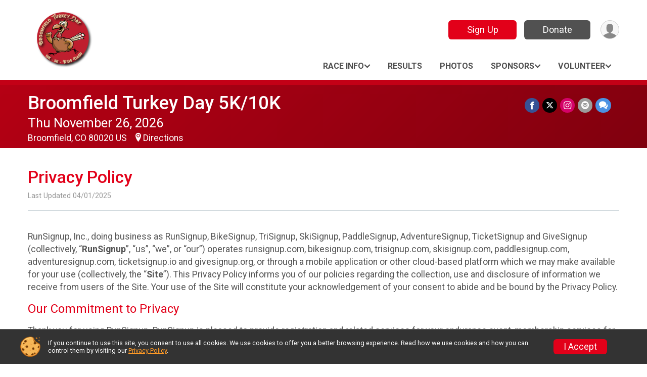

--- FILE ---
content_type: text/html; charset=utf-8
request_url: https://www.broomfieldturkeyday.com/Race/16827/PrivacyPolicy
body_size: 16539
content:
<!DOCTYPE html>
<html lang="en-US">
	<head>
				<script defer="defer" src="https://cdnjs.runsignup.com/ajax/libs/webfont/1.6.28/webfontloader.js" integrity="sha512-v/wOVTkoU7mXEJC3hXnw9AA6v32qzpknvuUF6J2Lbkasxaxn2nYcl+HGB7fr/kChGfCqubVr1n2sq1UFu3Gh1w==" crossorigin="anonymous"></script>
		<link rel="preconnect" href="https://fonts.gstatic.com" />
		<link rel="preconnect" href="https://www.gstatic.com" />
		<link rel="preconnect" href="https://fonts.googleapis.com" />

				<script defer="defer" type="text/javascript" src="https://d368g9lw5ileu7.cloudfront.net/js/race/templates/raceTemplate3.min.bOzgCU.js"></script>		<script defer="defer" type="text/javascript" src="https://d368g9lw5ileu7.cloudfront.net/js/ui/stickyHeader.min.bLz6Mi.js"></script>
				<script defer="defer" type="text/javascript" src="https://d368g9lw5ileu7.cloudfront.net/js/components/lazyLoad.min.bLGmDc.js"></script>		
				<link rel="stylesheet" type="text/css" href="https://d368g9lw5ileu7.cloudfront.net/css/frameRaceTemplate3.scss.rsu.min.bPB8VX.css" />

		

			<meta name="viewport" content="width=device-width,initial-scale=1,shrink-to-fit=no,viewport-fit=cover" />
	<meta http-equiv="Content-Type" content="text/html;charset=utf-8" />
					
	<meta name="verify-v1" content="pPPI9MXDo069DhV+2itqhV46AR8OWnG+NxzCulTUTns=" />
<meta name="google-site-verification" content="wFyq2zuG7IBY5ilQqEELBypyn04UZIYBgKPHrTMnTUg" />

	<link rel="canonical" href="https://www.broomfieldturkeyday.com/Race/16827/PrivacyPolicy" />

								<link rel="search" type="application/opensearchdescription+xml" title="RunSignup" href="/opensearch.xml" />
	
<title>Broomfield Turkey Day 5K/10K Privacy Policy</title>

	<meta property="og:url" content="https://www.broomfieldturkeyday.com/Race/16827/PrivacyPolicy" />

		
	<meta property="og:title" content="Broomfield Turkey Day 5K/10K" />
	<meta name="twitter:title" content="Broomfield Turkey Day 5K/10K" />
			<meta name="keywords" content="Run, Running, Sign Up, Race Register, Race Director" />
	<meta name="description" content="Join me to celebrate Thanksgiving at the Broomfield Turkey Day 5k/10k!" />
	<meta property="og:description" content="Join me to celebrate Thanksgiving at the Broomfield Turkey Day 5k/10k!" />
	<meta name="twitter:description" content="Join me to celebrate Thanksgiving at the Broomfield Turkey Day 5k/10k!" />
	<meta property="og:type" content="website" />
			<meta name="twitter:site" content="@3WRaces">
				
									
										<meta property="og:image" content="https://d368g9lw5ileu7.cloudfront.net/races/race16827-socialShareLargeImage.bGUQUL.png" />

										<meta property="og:image:width" content="1200" />
				<meta property="og:image:height" content="630" />
			
			<meta name="twitter:card" content="summary_large_image" />
			<meta name="twitter:image" content="https://d368g9lw5ileu7.cloudfront.net/races/race16827-socialShareLargeImage.bGUQUL.png" />
				<meta property="og:site_name" content="Broomfield Turkey Day 5K/10K" />

		



	

<link rel="icon" href="https://d368g9lw5ileu7.cloudfront.net/uploads/generic/customFaviconUpload-23635bK5-CJ.ico" sizes="any" /> <link rel="apple-touch-icon" href="https://d368g9lw5ileu7.cloudfront.net/uploads/generic/customFaviconUpload-23635bK5-CJ.png" /> 
	<link rel="manifest" href="https://d368g9lw5ileu7.cloudfront.net/manifest/runsignup/site.bJOg53.webmanifest" />

				
							


		
				
								<link rel="stylesheet" type="text/css" href="https://d3dq00cdhq56qd.cloudfront.net/c13241.bPxM_5.bCrHQK/race/16827/164e2d3719a982a593a8388afe5d96be/themedRaceTemplate3-otf.scss.css" />
			
				<!-- DYNAMIC_CSS_PLACEHOLDER -->

				
<link rel="stylesheet" type="text/css" href="https://iad-dynamic-assets.runsignup.com/us-east-1-src/prod/iconfonts/ee8f7e0577a3411fb0287beac2f41140/style.css" />
				
	<script type="text/javascript" src="https://cdnjs.runsignup.com/ajax/libs/jquery/3.7.1/jquery.min.js" integrity="sha512-v2CJ7UaYy4JwqLDIrZUI/4hqeoQieOmAZNXBeQyjo21dadnwR+8ZaIJVT8EE2iyI61OV8e6M8PP2/4hpQINQ/g==" crossorigin="anonymous"></script>
	<script type="text/javascript" src="https://cdnjs.runsignup.com/ajax/libs/jqueryui/1.14.1/jquery-ui.min.js" integrity="sha512-MSOo1aY+3pXCOCdGAYoBZ6YGI0aragoQsg1mKKBHXCYPIWxamwOE7Drh+N5CPgGI5SA9IEKJiPjdfqWFWmZtRA==" crossorigin="anonymous"></script>

<script type="application/json" id="sessionJsData">
{
			"csrf": "pk3xzCbUpK6vTSIauqzKBD+aSbgEZ0MR",
		"serverTzOffset": -18000000
}
</script>

<script type="text/javascript" src="https://d368g9lw5ileu7.cloudfront.net/js/session.min.bN4VU_.js"></script><script type="text/javascript" src="https://d368g9lw5ileu7.cloudfront.net/js/utils.min.bPhFFz.js"></script><script type="text/javascript" src="https://d368g9lw5ileu7.cloudfront.net/js/windows.min.bz27OH.js"></script>
	<script defer="defer" type="text/javascript" src="https://d368g9lw5ileu7.cloudfront.net/js/analytics/runalytics.min.bOsW8C.js"></script>	<script type="application/json" id="runalyticsData">
	{
					"raceId": 16827,
			"timezone": "America\/Denver",
				"analyticsApiBaseUrl": "https:\/\/analytics.runsignup.com\/prod\/",
		"validTrackingSources": [1,100,200,300,400,500,600],
		"validTrackingMediums": [1,200,201,202,203,204,300,400,500,501,600]
	}
	</script>


		
									


	
					<script async src="https://www.googletagmanager.com/gtag/js?id=G-EW8QY8DJRE"></script>
		<script>//<![CDATA[
			window.dataLayer = window.dataLayer || [];
			function gtag(){dataLayer.push(arguments);}
			gtag('js', new Date());
			gtag('config', "G-EW8QY8DJRE"
											);
		//]]></script>
	
															<script async src="https://www.googletagmanager.com/gtag/js?id=G-QKEVS8BTWC"></script>
		<script>//<![CDATA[
			window.dataLayer = window.dataLayer || [];
			function gtag(){dataLayer.push(arguments);}
			gtag('js', new Date());
			gtag('config', "G-QKEVS8BTWC",
				{				"domain": "runsignup.com",
				"user_type": "public",
				"business_line": "RunSignup",
				"site_type": "Race Site"				}
			);
								//]]></script>
	
				
		
																		<script>//<![CDATA[
		!function(f,b,e,v,n,t,s){if(f.fbq)return;n=f.fbq=function(){n.callMethod?
		n.callMethod.apply(n,arguments):n.queue.push(arguments)};if(!f._fbq)f._fbq=n;
		n.push=n;n.loaded=!0;n.version='2.0';n.queue=[];t=b.createElement(e);t.async=!0;
		t.src=v;s=b.getElementsByTagName(e)[0];s.parentNode.insertBefore(t,s)}(window,
		document,'script','https://connect.facebook.net/en_US/fbevents.js');

		// intentionally before init
		fbq('dataProcessingOptions', []);
		
		// init pixel
		fbq('init', 812039652336095);
		fbq('track', 'PageView');
//]]></script>
		
																											
				
				<script defer="defer" type="text/javascript" src="https://d368g9lw5ileu7.cloudfront.net/js/ui/rsuMobileNav.min.bO77bH.js"></script>	</head>
	<body data-popup-style="1">

				<a href="#mainContent" class="rsuBtn rsuBtn--xs rsuBtn--themed margin-0 rsuSkipNavLink">Skip to main content</a>

					<div id="blackOverlay" class="overlay overlayBlack"></div>



	<div id="acceptCookies" style="display: none;">
		<p>
			In order to use RunSignup, your browser must accept cookies.  Otherwise, you will not be able to register for races or use other functionality of the website.
			However, your browser doesn't appear to allow cookies by default.
		</p>
					<p>
				<b>Click the “Accept Cookie Policy” button below to accept the use of cookies on your browser.</b>
			</p>
			<p>
				If you still see this message after clicking the link, then your browser settings are likely set to not allow cookies.
				Please try enabling cookies.  You can find instructions at <a href="https://www.whatismybrowser.com/guides/how-to-enable-cookies/auto">https://www.whatismybrowser.com/guides/how-to-enable-cookies/auto</a>.
			</p>
			<hr class="hr--gray" />
			<div class="ta-center submitBackLinks">
				<form method="post" action="/WidgetAux/AcceptCookies" target="acceptCookies">
					<button type="submit" class="rsuBtn rsuBtn--primary">Accept Cookie Policy</button>
				</form>
			</div>
				<iframe name="acceptCookies" height="0" width="0" frameborder="0" scrolling="no"></iframe>
	</div>
	<script type="text/javascript" src="https://d368g9lw5ileu7.cloudfront.net/js/acceptCookiesPopup.min.bEboUX.js"></script>


				

				
		
								
	<div class="stickyHeader" data-scroll-top-down="160">
		<div class="stickyHeader__container container">
			<div class="stickyHeader__left">
				<button type="button" class="rsuMobileNavMenuBtn rsuMobileNavMenuBtn--sticky" aria-label="Toggle Mobile Navigation"><i class="icon icon-menu" aria-hidden="true" ></i></button>
				<div class="stickyHeader__logo hidden-xs-down">
										<a href="/" >
													<img src="https://d368g9lw5ileu7.cloudfront.net/uploads/generic/genericImage-websiteLogo-23635-1764180195.5354-0.bPj0dJ.png" alt="Broomfield Turkey Day 5K/10K home" />
											</a>
				</div>
				<div class="stickyHeader__details">
					<h2 class="" >
													<a href="/Race/CO/Broomfield/BroomfieldTurkeyDay">Broomfield Turkey Day 5K/10K</a>
																							</h2>
					<span class="date">
																																																																										Thu November 26 2026
																											
																										</span>
				</div>
			</div>

						<div class="stickyHeader__actions stickyHeader__actions--mobile-flex">
								
																			<a href="/Race/Register/?raceId=16827" class="rsuBtn rsuBtn--secondary rsuBtn--md rsuBtn--mobile-responsive margin-tb-0">
							Sign Up
													</a>
																																		<a href="/Race/Donate/CO/Broomfield/BroomfieldTurkeyDay" class="rsuBtn rsuBtn--primary rsuBtn--md rsuBtn--mobile-responsive margin-tb-0">
														Donate
						
													</a>
									
			</div>
			<div class="stickyHeader__avatar-menu hidden-xs-down margin-l-10">
								
<button type="button" aria-label="User Menu" class="rsuCircleImg rsuCircleImg--xs "  data-rsu-menu="userRsuMenu2" style="background-image: url(https://d368g9lw5ileu7.cloudfront.net/img/user.bOhrdK.svg);"></button>
<div class="rsuMenu padding-0" id="userRsuMenu2" hidden="hidden">
	<div class="rsuMenu__content overflow-auto">
		<div class="rsuAccountMenu">
			<div class="rsuAccountMenu__header">
																					<img src="https://d368g9lw5ileu7.cloudfront.net/img/logos/logo-rsu.bIAeuH.svg"
					alt=""
					class="rsuAccountMenu__logo"
					style="width: 200px;"
				/>
			</div>
			<div class="rsuAccountMenu__content">
																		<a href="/Login" class="rsuAccountMenu__link">
						<div class="rsuAccountMenu__link__main">
							<div class="rsuAccountMenu__link__img rsuAccountMenu__link__img--signIn" aria-hidden="true"></div>
							<div class="rsuAccountMenu__link__content">
								<div class="rsuAccountMenu__link__content__title">Sign In</div>
							</div>
						</div>
					</a>

										<a href="/CreateAccount?redirect=%2FRace%2F16827%2FPrivacyPolicy" class="rsuAccountMenu__link">
						<div class="rsuAccountMenu__link__main">
							<div class="rsuAccountMenu__link__img rsuAccountMenu__link__img--createAccount" aria-hidden="true"></div>
							<div class="rsuAccountMenu__link__content">
								<div class="rsuAccountMenu__link__content__title">Create Account</div>
							</div>
						</div>
					</a>

										<a href="https://help.runsignup.com/" class="rsuAccountMenu__link" target="_blank" rel="noopener noreferrer">
						<div class="rsuAccountMenu__link__main">
							<div class="rsuAccountMenu__link__img rsuAccountMenu__link__img--help" aria-hidden="true"></div>
							<div class="rsuAccountMenu__link__content">
								<div class="rsuAccountMenu__link__content__title">Help</div>
							</div>
						</div>
					</a>
							</div>
		</div>
	</div>
</div>

<script defer="defer" type="text/javascript" src="https://d368g9lw5ileu7.cloudfront.net/js/ui/rsuMenu.min.bNnn_m.js"></script>			</div>
		</div>
	</div>
		
				
<nav class="runnerUI3Nav rsuMobileNav rsuMobileNav--left" data-focus="#rsuMobileNavCloseBtn" aria-hidden="true">
	<button type="button" id="rsuMobileNavCloseBtn" class="rsuMobileNav__closeBtn rsuBtn rsuBtn--text--white rsuBtn--padding-xs margin-t-25 margin-l-10 margin-b-0" aria-label="Close or Skip Mobile Navigation"><i class="icon icon-cross fs-md-2 margin-0" aria-hidden="true" ></i></button>
	<div class="rsuMobileNav__content">
		<ul>
											<li class="rsuMobileNav__submenu">
											<button type="button" aria-label="rsuMobileNav Submenu" >
						Race Info</button>
					
																<ul>
															<li class="rsuMobileNav__link">
									<a href="/Race/CO/Broomfield/BroomfieldTurkeyDay" >Race Info</a>
								</li>
																															<li >
										<a href="/Race/BroomfieldTurkeyDay/Page/appu" >Advanced PACKET PICK UP</a>
									</li>
																																<li >
										<a href="/Race/BroomfieldTurkeyDay/Page-2129" >AWESOME SWAG!</a>
									</li>
																																<li >
										<a href="/Race/BroomfieldTurkeyDay/Page-2128" >Charity Partner &amp; Race Day Raffle</a>
									</li>
																																															<li >
										<a href="/Race/BroomfieldTurkeyDay/Page-2124" >RACE DAY PARKING</a>
									</li>
																																<li >
										<a href="/Race/BroomfieldTurkeyDay/Page-2130" >Race Day Schedule</a>
									</li>
																																															<li >
										<a href="/Race/BroomfieldTurkeyDay/Page-2141" >Sneakers4Good Info</a>
									</li>
																																<li >
										<a href="/Race/BroomfieldTurkeyDay/Page-2135" >Course Info / Location</a>
									</li>
																																<li >
										<a href="/Race/BroomfieldTurkeyDay/Page-2131" >Timing &amp; Awards</a>
									</li>
																																<li >
										<a href="/Race/BroomfieldTurkeyDay/Page-2133" >FAQs</a>
									</li>
																																																																		</ul>
									</li>
																																					<li class="rsuMobileNav__link">
											<a href="/Race/Results/16827"
													>Results</a>
					
														</li>
																						<li class="rsuMobileNav__link">
											<a href="/Race/Photos/CO/Broomfield/BroomfieldTurkeyDay"
													>Photos</a>
					
														</li>
												<li class="rsuMobileNav__submenu">
											<button type="button" aria-label="rsuMobileNav Submenu" >
						Sponsors</button>
					
																<ul>
															<li class="rsuMobileNav__link">
									<a href="/Race/Sponsors/CO/Broomfield/BroomfieldTurkeyDay" >Sponsors</a>
								</li>
																															<li >
										<a href="/Race/BroomfieldTurkeyDay/Page/SPONSORS" >Become A Sponsor!</a>
									</li>
																					</ul>
									</li>
												<li class="rsuMobileNav__submenu">
											<button type="button" aria-label="rsuMobileNav Submenu" >
						Volunteer</button>
					
																<ul>
															<li class="rsuMobileNav__link">
									<a href="/Race/Volunteer/CO/Broomfield/BroomfieldTurkeyDay" >Volunteer</a>
								</li>
																															<li >
										<a href="/Race/BroomfieldTurkeyDay/Page-2134" >Charity Volunteer</a>
									</li>
																					</ul>
									</li>
							</ul>
	</div>
</nav>

				<div class="rsuMobileNavOverlay"></div>

				<div class="rsu-template-wrapper rsuMobileNavPageContainer">
			<div id="transparencyScreen"></div>

						
										
				
<div class="rsu-racesite-template2">
		
			
				
<div class="head">
	<div class="container">
		<div class="flex-parent flex-wrap">
			<button type="button" class="rsuMobileNavMenuBtn" aria-label="Toggle Mobile Navigation"><i class="icon icon-menu" aria-hidden="true" ></i></button>
			<div class="template-race-logo">
								<a href="/" >
											<img src="https://d368g9lw5ileu7.cloudfront.net/uploads/generic/genericImage-websiteLogo-23635-1764180195.5354-0.bPj0dJ.png" alt="Broomfield Turkey Day 5K/10K home" />
									</a>
			</div>
			<div class="flex-1 flex-parent template-head-right flex-direction-column">
				<div class="action-buttons flex-parent align-items-center">
																																	<a href="/Race/Register/?raceId=16827" class="rsuBtn rsuBtn--secondary rsuBtn--mobile-responsive rsuBtn--full-width-sm margin-0 margin-r-15">
								Sign Up
															</a>
																																								<a href="/Race/Donate/CO/Broomfield/BroomfieldTurkeyDay" class="rsuBtn rsuBtn--primary rsuBtn--mobile-responsive rsuBtn--full-width-sm margin-0">
																Donate
							
															</a>
																							
					<div class="template-avatar-menu">
						
<button type="button" aria-label="User Menu" class="rsuCircleImg rsuCircleImg--xs "  data-rsu-menu="userRsuMenu" style="background-image: url(https://d368g9lw5ileu7.cloudfront.net/img/user.bOhrdK.svg);"></button>
<div class="rsuMenu padding-0" id="userRsuMenu" hidden="hidden">
	<div class="rsuMenu__content overflow-auto">
		<div class="rsuAccountMenu">
			<div class="rsuAccountMenu__header">
																					<img src="https://d368g9lw5ileu7.cloudfront.net/img/logos/logo-rsu.bIAeuH.svg"
					alt=""
					class="rsuAccountMenu__logo"
					style="width: 200px;"
				/>
			</div>
			<div class="rsuAccountMenu__content">
																		<a href="/Login" class="rsuAccountMenu__link">
						<div class="rsuAccountMenu__link__main">
							<div class="rsuAccountMenu__link__img rsuAccountMenu__link__img--signIn" aria-hidden="true"></div>
							<div class="rsuAccountMenu__link__content">
								<div class="rsuAccountMenu__link__content__title">Sign In</div>
							</div>
						</div>
					</a>

										<a href="/CreateAccount?redirect=%2FRace%2F16827%2FPrivacyPolicy" class="rsuAccountMenu__link">
						<div class="rsuAccountMenu__link__main">
							<div class="rsuAccountMenu__link__img rsuAccountMenu__link__img--createAccount" aria-hidden="true"></div>
							<div class="rsuAccountMenu__link__content">
								<div class="rsuAccountMenu__link__content__title">Create Account</div>
							</div>
						</div>
					</a>

										<a href="https://help.runsignup.com/" class="rsuAccountMenu__link" target="_blank" rel="noopener noreferrer">
						<div class="rsuAccountMenu__link__main">
							<div class="rsuAccountMenu__link__img rsuAccountMenu__link__img--help" aria-hidden="true"></div>
							<div class="rsuAccountMenu__link__content">
								<div class="rsuAccountMenu__link__content__title">Help</div>
							</div>
						</div>
					</a>
							</div>
		</div>
	</div>
</div>

					</div>
				</div>
				<div class="race-navigation flex-1">
					<nav class="runnerUI3Nav">
						<ul class="menu primaryMenu">
																						
	<li >
		<a
							href="#"
				data-is-parent-menu="T"
								>Race Info</a>

							<ul>
									<li>
						<a href="/Race/CO/Broomfield/BroomfieldTurkeyDay" >Race Info</a>
					</li>
																			<li >
							<a href="/Race/BroomfieldTurkeyDay/Page/appu" >Advanced PACKET PICK UP</a>
						</li>
																				<li >
							<a href="/Race/BroomfieldTurkeyDay/Page-2129" >AWESOME SWAG!</a>
						</li>
																				<li >
							<a href="/Race/BroomfieldTurkeyDay/Page-2128" >Charity Partner &amp; Race Day Raffle</a>
						</li>
																													<li >
							<a href="/Race/BroomfieldTurkeyDay/Page-2124" >RACE DAY PARKING</a>
						</li>
																				<li >
							<a href="/Race/BroomfieldTurkeyDay/Page-2130" >Race Day Schedule</a>
						</li>
																													<li >
							<a href="/Race/BroomfieldTurkeyDay/Page-2141" >Sneakers4Good Info</a>
						</li>
																				<li >
							<a href="/Race/BroomfieldTurkeyDay/Page-2135" >Course Info / Location</a>
						</li>
																				<li >
							<a href="/Race/BroomfieldTurkeyDay/Page-2131" >Timing &amp; Awards</a>
						</li>
																				<li >
							<a href="/Race/BroomfieldTurkeyDay/Page-2133" >FAQs</a>
						</li>
																																							</ul>
			</li>
															
	<li >
		<a
							href="/Race/Results/16827"
								>Results</a>

					</li>
															
	<li >
		<a
							href="/Race/Photos/CO/Broomfield/BroomfieldTurkeyDay"
								>Photos</a>

					</li>
															
	<li >
		<a
							href="#"
				data-is-parent-menu="T"
								>Sponsors</a>

							<ul>
									<li>
						<a href="/Race/Sponsors/CO/Broomfield/BroomfieldTurkeyDay" >Sponsors</a>
					</li>
																			<li >
							<a href="/Race/BroomfieldTurkeyDay/Page/SPONSORS" >Become A Sponsor!</a>
						</li>
												</ul>
			</li>
															
	<li >
		<a
							href="#"
				data-is-parent-menu="T"
								>Volunteer</a>

							<ul>
									<li>
						<a href="/Race/Volunteer/CO/Broomfield/BroomfieldTurkeyDay" >Volunteer</a>
					</li>
																			<li >
							<a href="/Race/BroomfieldTurkeyDay/Page-2134" >Charity Volunteer</a>
						</li>
												</ul>
			</li>
																											</ul>
					</nav>
				</div>
			</div>
								</div>
	</div>
</div>

														
<div class="race-branding-interior ">
	<div class="container">
		<div class="p-rel race-details flex-parent flex-responsive flex-space-between  ">
			<div class="flex-2">
								<h1 class="runnerUITitle " >
											<a href="/Race/CO/Broomfield/BroomfieldTurkeyDay">Broomfield Turkey Day 5K/10K</a>
																			</h1>

								<div class="race-date">
										
																				Thu November 26, 2026
									
							</div>

								<div class="race-location">
																							Broomfield, CO 80020 US
											
																<span class="directions">
							<a class="hasTouchscreenUrl icon-location2" href="/Race/Info/CO/Broomfield/BroomfieldTurkeyDay#directions" data-touch-href="https://maps.apple.com/?daddr=13200+Sheridan+Blvd%2CBroomfield+CO+80020" >Directions</a>
						</span>
									</div>
			</div>

						<div class="race-socialshare margin-t-15">
				<div class="shareLinks">
																		


	


		
												
						






<div class="rsuSocialMediaBtnGroup padding-10">
		<button type="button" class="rsuSocialMediaBtn icon icon-facebook rsuSocialMediaBtn--fb rsuSocialMediaBtn--small" aria-label="Share on Facebook"
		data-share-type="facebook"
		data-url=""
	>
	</button>
	
		<button type="button" class="rsuSocialMediaBtn icon icon-twitter-x rsuSocialMediaBtn--tw rsuSocialMediaBtn--small" data-share-type="twitter" data-popup-id-prefix="raceShareLink" aria-label="Share on Twitter"></button>
	
	<div id="raceShareLink-socialSharePopup-twitter" hidden="hidden" data-append-url="true">
		<div class="formInput margin-t-15">
			<label class="formInput__label margin-t-5" for="socialShareTwitterMessage">Enter your Tweet</label>
			<textarea rows="5" cols="100" class="noTinyMce margin-t-5" id="socialShareTwitterMessage" placeholder="Your Message" required="required">	Check out this race! #BroomfieldTurkeyDay </textarea>
		</div>

				<div data-action="post">
			<div class="ta-center submitBackLinks">
				<a href="#" rel="me" target="_blank" class="submit rsuBtn rsuBtn--twitter margin-0"><i class="icon icon-twitter-x margin-r-10" aria-hidden="true" ></i> Tweet</a>
			</div>
		</div>
	</div>

				<a class="rsuSocialMediaBtn icon icon-instagram rsuSocialMediaBtn--ig rsuSocialMediaBtn--small"
			href="https://instagram.com/3WRaces"
			target="_blank"
			rel="noopener noreferrer"
		>
		</a>
			<button type="button" class="rsuSocialMediaBtn icon icon-mail4 rsuSocialMediaBtn--gray rsuSocialMediaBtn--small" aria-label="Share via Email"
		data-share-type="email"
		data-default-recipient=""
		data-email-subject="Check out this race!"
		data-email-body="Check out this race!"
		data-append-current-url="true"
	>
	</button>
		<button type="button" class="rsuSocialMediaBtn icon icon-bubbles2 rsuSocialMediaBtn--sms rsuSocialMediaBtn--small" data-share-type="sms" data-popup-id-prefix="raceShareLink" aria-label="Share through Text"></button>
	
		<div id="raceShareLink-socialSharePopup-sms" hidden="hidden" data-append-url="true">
		<div class="formInput margin-t-15">
			<label class="formInput__label" for="socialShareSmsMessage">Enter your message</label>
			<textarea rows="5" cols="100" class="noTinyMce margin-t-5" id="socialShareSmsMessage" placeholder="Your Message" required="required">Check out this race!</textarea>
		</div>
		<p class="padding-0 ta-center fs-xs-2">Please be advised that utilizing this text feature may result in additional SMS and data charges from your mobile service provider. </p>
		<div data-action="send">
			<div class="ta-center submitBackLinks">
				<a href="" class="submit rsuBtn rsuBtn--twitter margin-0"><i class="icon icon-bubble" aria-hidden="true" ></i> Send Text</a>
			</div>
		</div>
	</div>
</div>

<script defer="defer" type="text/javascript" src="https://d368g9lw5ileu7.cloudfront.net/js/rsuSocialMediaButtons.min.bMZnZw.js"></script>															</div>
			</div>
		</div>
	</div>

		
	<span class="hero-opacity"></span>
</div>
								
				
		<script type="application/ld+json">{"@context":"http:\/\/schema.org","@type":"SportsEvent","additionalType":"Product","name":"Broomfield Turkey Day 5K\/10K","location":{"@type":"Place","name":"Broomfield","address":{"@type":"PostalAddress","streetAddress":"13200 Sheridan Blvd","addressLocality":"Broomfield","postalCode":"80020","addressRegion":"CO","addressCountry":"US"}},"startDate":"2026-11-26","description":"WELCOME TO YOUR FAMILY&#39;S THANKSGIVING DAY TRADITION\nWelcoming all runners, walkers, and pumpkin pie eaters alike!This fall event is fun for the whole family.Youth and team pricing is available!\nAll the details you could ever need are right here on this site! Click the &#34;race info&#34; tab up top and scroll\/click through the options to learn more!\u00a0\nThe Broomfield Turkey Day also hosts a food drive for Broomfield FISH! Learn more about our charity partner and find out what items they currently need! When you bring 5 items to donate on race day, you&#39;ll be entered into a raffle for prizes from 3W Races and our sponsors!","url":"https:\/\/runsignup.com\/Race\/16827\/PrivacyPolicy","image":"https:\/\/d368g9lw5ileu7.cloudfront.net\/races\/races-16xxx\/16827\/raceBanner-F9kVMHM2-bEEoT1.jpg","organizer":{"@type":"Organization","name":"Broomfield Turkey Day 5K\/10K","url":"https:\/\/runsignup.com\/"}}</script>

					
								<div class="race-content">
			<main id="mainContent">
																<div class="container">
					<div class="bs4-row">
						<div class="col-md-12">
														
							

<h2>Privacy Policy</h2>
<span class="note">Last Updated 04/01/2025</span>
<hr/>
<div class="bs4-row">
	<div class="col-md-12">
		<p>
			RunSignup, Inc., doing business as RunSignup, BikeSignup, TriSignup, SkiSignup, PaddleSignup, AdventureSignup, TicketSignup and GiveSignup (collectively, “<b>RunSignup</b>”, “us”, “we”, or “our”) operates runsignup.com, bikesignup.com, trisignup.com, skisignup.com, paddlesignup.com, adventuresignup.com, ticketsignup.io and givesignup.org, or through a mobile application or other cloud-based platform which we may make available for your use (collectively, the “<b>Site</b>”).
			This Privacy Policy informs you of our policies regarding the collection, use and disclosure of information we receive from users of the Site. Your use of the Site will constitute your acknowledgement of your consent to abide and be bound by the Privacy Policy.
		</p>
		<h3>Our Commitment to Privacy</h3>
		<p>
			Thank you for using RunSignup.
			RunSignup is pleased to provide registration and related services for your endurance event, membership services for your organization, and/or tickets for other events on our Site (our “<b>Services</b>” provided via our Site for your “<b>Event</b>”).
			Your privacy is important to us.
			Because of this, we prefer to take a minimalistic approach to collecting information from you.
			We <b>do not</b> save any credit card information on our servers, and we <b>do not</b> sell your information or share it with anyone other than: (a) the sponsoring organization (sometimes referred to as the Event Owner) and the Event Director (collectively, the “<b>Event Organization</b>”) for the Events that you register for through RunSignup, and (b) as otherwise expressly described in this Privacy Policy.
			We also <b>do not send</b> any mass emails and we never share credit card information with the Event Organization.
		</p>
		<p>
			Please note that the Event Organization administers and oversees the Race and can seek additional information and Content (defined in the “Information We Collect” section below) from you through the use of our Site or through a separate data collection method.
			The Event Organization also can control who may access the information and Content collected for their Race and posted or maintained on our Site and, in this regard, may provide certain individuals and third parties (such as the timer for your Race), and the public, with access to such information and Content.
			We do not control, and are not responsible for, the policies and practices of the Event Organization, or the conduct of other users or participants which the Event Organization gives access to our Site, with respect to their handling of your information and Content.
			For information about the Event Organization’s practices and policies, please contact them.
		</p>
		<h3>The Information We Collect</h3>
		<p>
			When you register for a race Event on RunSignup using any of our sites other than TicketSignup or GiveSignup you can register yourself or someone else as a user of our website, and/or signup for a race Event.
			On those Site pages, we will collect information about you including but not limited to: <i>Name, Address, E-mail Address, Phone Number, Date of Birth (used for race categories only), and Gender (also used for race categories)</i> (Collectively “<b>Profile Information</b>”) for those people who register as a user or sign up for a race Event on our Site.
			Your Profile Information is stored on a permanent profile on our Site that can be used by you to register for future race Events on RunSignup.
			We store this information to be able to better interact with you when you use our site, including providing support to you and to be able to keep track of Events you have signed up for and any related results.
			When completing your profile on RunSignup you can select a box, which will allow you to be shown as “anonymous” in public participant and race results published by RunSignup.
		</p>
		<p>
			If you buy a ticket to an Event on our Site, using TicketSignup or GiveSignup (“Ticket Purchasers”) we may collect less information from you depending upon the need of the Event Organization to properly manage the Event.
			For instance, we may only ask for your name and email address to confirm your ticket purchase or the Event Organization may ask for additional information such as information for individual ticket holders if they need this information to properly manage the Event.
			Information about Ticket Purchasers is not shown in publicly available listings on the Site.
		</p>
		<p>
			We will also store: (a) information collected by the Event Organization, which may include some or all of your Profile Information and/or additional information which the Event Organization chooses, in their discretion, to collect; and (b) the lists and reports of participants for races, which may include (at the election of the Event Organization) some or all of the information described in (a) above (collectively, the “<b>Event Data</b>”).
			In addition, we will store your ID and password (“<b>login credentials</b>”) that permits you to access your account on our Site.
			You should not share your login credentials with third parties.
		</p>
		<p>
			We will collect credit card information from you at the time of the transaction for the purpose of completing transactions to register for Events.
			We will not store that credit card information on our servers or on the Site.
			The credit card information is sent directly, via secure means, to a trusted third party-operated payment service to complete a registration transaction.
			You can request to have your credit card information stored and only then do we store your credit card information with a trusted third party-operated online credit card vault storage company and not on our servers or on the Site.
			We confirm that these third parties have been certified as meeting high-level security standards as published by the Payment Card Industry Security Standards Council.
		</p>
		<p>
			The Event that you participate in may collect and store on our Site your name, voice and images of you (also sometimes referred to as your likeness) in photographs, motion pictures, results, publications or any other print, videographic or electronic recording of the Event (collectively, “Content”).
			You agree and consent that: (x) we may store, use and display the Content on our Site in connection with the provision of our Services in support, and the accompanying promotion, of your Event; and (y) the Content may be used by the Event Organization for the sale of those images to participants in their Events and for the marketing and promotion of such Events which they may sponsor.
		</p>
		<div class="margin-l-25">
			<h4>Information We Automatically Collect</h4>
			<p>
				Like many site operators, we collect information that your browser sends whenever you visit our Site (“Log Data”).
				This Log Data may include information such as your device’s Internet (“IP”) address, browser type, browser version, the pages of our Site that you visit, the time and date of your visit, the time spent on those pages and other statistics.
				Your devices may also transmit information about the type of device, information regarding your location and operating system, and identifiers associated with the device, and we collect this information.
				We will use Log Data and the above-described device-generated information to manage, operate and improve the Site and will not share or distribute such information to any third party other than the Event Organization, except as otherwise expressly described in this Privacy Policy.
			</p>
			<p>
				In addition, we may use third party services such as Google Analytics or develop our own tools that collect, monitor and analyze the collected information.
				For example, Google Analytics may be used to measure traffic or track visitor activity on the Site.
				We use this information to analyze and improve the usage of our Services and the type of information displayed to Site users so that we can better serve those interested in our Services.
				Google Analytics and other third party analytics services do not reveal to us your name or other personally identifying information.
			</p>
			<p>
				If you enable a “do not track” signal or similar mechanism relating to the tracking of browsing activities, we do not have practices or protocols to honor or respond to such requests.
				However, we only collect the types of information otherwise described in this Privacy Policy.
				</p>
			<h4>Cookies</h4>
			<p>
				Cookies are files with small amounts of data, which may include an anonymous unique identifier.
				Cookies are sent to your browser from a web site and stored on your computer’s hard drive.
			</p>
			<p>
				Like many sites, we use cookies to collect information to enable us to more efficiently interact with you, and to operate and improve the Site and our Services.
				For example, cookies help us with things like remembering your user name for your next visit, understanding how you are using our Services, and improving our Site and Services based on that information (essential purposes).
				We also use cookies for non-essential purposes like analytics and marketing that some of our Events may use to contact you about Events that they may offer.
				You can instruct your browser to refuse all cookies or to indicate when a cookie is being sent.
				However, if you do not accept cookies, you may not be able to use some portions of our Site.
				You can turn off non-essential cookies by using the opt-out button provided beneath the privacy policy on this page.
			</p>
		</div>

		<h3>The Way We Use Information</h3>
		<p>
			We use the information you provide about yourself and others when registering for an Event <b>only</b> to complete the registration for that Event.
			We do not share this information with outside parties except for the Event Organization for your Event.
		</p>
		<p>
			We use return email addresses to answer the emails we receive.
			Such addresses are not used for any other purpose, and are not shared with outside parties.
			We will not use your email address to market Events or other services directly to you and we will not distribute your personally identifiable information to anyone other than to the Event Organization for the Event that you register for on our Site and as otherwise described in this Privacy Policy.
		</p>
		<p>
			In addition to the other uses described herein, we may use the information we collect from you in the following ways:
		</p>
		<ul class="fs-md-1">
			<li>To respond to your questions and requests;</li>
			<li>To allow us to provide customer support in connection with our Services;</li>
			<li>To process your transactions;</li>
			<li>To operate our Site and provide our Services in order to administer and facilitate your Race (for example, to facilitate your registration and event services, post results and provide Race information to you)</li>
			<li>Comply with laws, regulations, legal processes and law enforcement requirements;</li>
			<li>To optimize or improve our Services;</li>
			<li>To send out service announcements, such as if there are technical issues impacting the Service.</li>
			<li>To communicate with you about your account or transactions with us and send you information about the operation of our Site or changes to our policies; and</li>
			<li>To detect, investigate and prevent activities that may violate our policies or be illegal.</li>
		</ul>
		<p>
			We will never use or share the personally identifiable information provided to us online in ways unrelated to the ones described in this Privacy Policy without also providing you an opportunity to opt-out or otherwise prohibit such unrelated uses.
		</p>
		<p>
			It is important to note that the Event that you register for may use your personally identifiable information to contact you for the purpose of completing your registration, managing and operating the Event, marketing to you for other Events that they manage and for other purposes consistent with their policies and practices.
			Any marketing emails on behalf of an Event or directly from the Event Organization should provide you with an option for you to opt out of receiving future marketing emails from that event.
			If you would like to be removed from ALL RunSignup email marketing communications regardless of event you can globally unsubscribe at <a href="/GlobalUnsubscribe">https://runsignup.com/GlobalUnsubscribe</a>.
			If you would like to opt out from the use of your information directly by the Event Organization or would like other information about how the Event Organization uses your data outside of RunSignup, please contact your Event Organization.
		</p>

		<h3>Sharing Your Information With Third Parties</h3>
		<p>
			We do not sell, trade, or otherwise transfer to outside parties your personal information, except to your Event Organization (as noted above, your Event Organization may elect to share such information with timers and others) and as otherwise described in this Privacy Policy.
			Without providing notice to you, we may disclose your personal information to website hosting partners, affiliates, service providers, contractors and other parties who assist or support us in: (i) operating our Site and providing our Services (including where we “outsource” the hosting of the Site to a trusted third party contractor); and (ii) conducting our business in connection with the provision of Services to you (such as payment processing and data storage), or in otherwise servicing you.
			Also, without providing notice to you, we may contract with trusted third parties to provide complementary products or services which are integrated or interfaced with our Site (for example, we may share your IP address with your Event Organizer which may, in turn, utilize a third party application to post information regarding a future Event on your browser via your IP address) and such third parties may require access to your personal information in order to effectively provide the complementary products or services to you.
			In all cases, the parties described above will be required to agree to only use your personal information for purposes of performing the tasks described above and to keep your personal information confidential under obligations similar to those in this Privacy Policy.
		</p>
		<p>
			In addition to the above and without providing notice to you, in the event of a sale or other change of control of our company, the terms, rights and practices described in this Privacy Policy would be transferred to the new owner.
			We may provide your personal information to the purchaser so that you may continue the relationship or business with our products and us.
		</p>
		<p>
			We may also release your personal information (without notice to you) when we believe release is appropriate to comply with the law, enforce our Site policies, or protect ours or others’ rights, property, or safety, including in the event that we utilize a trusted third party to assist our investigation into the fraudulent or other improper use of our Site.
		</p>
		<h3>Data Security</h3>
		<p>
			Our goal is to protect the personally identifiable information that you provide to us in the course of your use of our Services.
			We have put in place appropriate physical, administrative and technical procedures that are reasonably designed to safeguard and secure the information we collect online.
			Security safeguards utilized at applicable stages during the collection, transmission and storage of personally identifiable information include data encryption, firewalls, data use and access limitations and physical access controls.
			However, despite our diligent efforts, no commercial method of information transfer over the Internet or electronic data storage is 100% secure and we cannot guarantee such absolute security.
		</p>

		<h3>De-personalized Data</h3>
		<p>
			We may aggregate certain information we maintain with information about other individuals in a manner that does not disclose personal information specific to an individual and/or we may remove characteristics that would otherwise be personally identifying.
			In either case, we are de-personalizing the information.
			We shall be free to utilize all de-personalized information in any way (including providing such information to other parties for marketing, advertising or other uses) and, unless otherwise required by law, de-personalized information shall not be bound by the terms of this Privacy Policy.
			As always, RunSignup will comply with all applicable laws and governing regulations in the collection, use and disclosure of personally identifiable information.
		</p>

		<h3>Links to Third Party Sites</h3>
		<p>
			In an attempt to provide you with increased value, we may include third party links on our Site.
			These linked sites have separate and independent privacy policies.
			We do not control and, therefore, have no responsibility or liability for the content and practices of these linked sites.
			Nonetheless, we welcome any feedback about these linked sites (including if a specific link does not work).
		</p>

		<h3>Our Commitment to Children’s Privacy</h3>
		<p>
			Our Site and Services are a general audience website and are not specifically directed for use by children under the age of 13.
			However, we recognize that children may be eligible to participate in Events listed on our site and protecting the privacy of the very young is important.
			For that reason, we do not knowingly allow anyone under the age of 18 to register for an Event or create a Profile on our Site.
			Only parents or guardians may register for an Event or create a Profile for children under the age of 18.
			As part of the registration process we ask the individual registering a participant for an Event to confirm they are the parent or guardian of any registrants under the age of 18 and that they have consented to the collection of information for registrants under the age of 13.
		</p>
		<p>
			Please see the paragraphs titled “<b>The Information We Collect</b>” and “<b>The Way We Use Information</b>” to understand what information we collect and how it is used.
		</p>
		<p>
			We will not intentionally communicate directly with children under the age of 13.
			When there is a need to communicate with children under the age of 13 for the acceptable purposes under this policy (for instance to confirm a race registration) we will use the email address of the parent, guardian or adult who has created the Profile or registered the child for a race.
			Additionally whenever a child’s name appears in a public place on our site (for instance with their race results) the name will be truncated to first initial and last name and will not be shown with other identifying information like their street address.
		</p>
		<p>
			Additionally, the Event Organization may elect to take photos or videos of participants in their Events that may include children under the age of 13 who are participating in the Event.
			If so, we will inform the Event Organization that only parents, guardians or adults (and not any child under the age of 13) are authorized to upload such photos to our Site.
			Please check with your Event Organization if you have any questions regarding their policies or practices regarding this topic.
		</p>

		<h3>How You Can Access or Correct Your Information</h3>
		<p>
			If you have signed up for an event that required the creation of a profile, you can access all your Personal Information that we collect online and maintain it, update it or correct it by Editing Your Profile after signing in.
			We use this procedure to better safeguard your information.
			If you have any questions regarding your attempts to correct or update your information, please contact us at <script type="text/javascript">document.write(String.fromCharCode(60,97,32,104,114,101,102,61,34,109,97,105,108,116,111,58,105,110,102,111,64,114,117,110,115,105,103,110,117,112,46,99,111,109,34,32,62,105,110,102,111,64,114,117,110,115,105,103,110,117,112,46,99,111,109,60,47,97,62))</script>.
			You may not update your Profile with the Personal Information of another person to “transfer” your Profile or a registration to a Race.
		</p>

		<h3>Event Directors</h3>
		<p>
			Event owners who use our Services enter into an agreement with us under which they agree that they will not resell or use your personal information for any purposes other than those described in this Privacy Policy, which includes the facilitation and administration of your Event.
			By way of example, the Event owner may use your name in connection with the administration and support of the Event and to market and promote the Event as well as future events sponsored by such owner.
		</p>

		<h3>Use By Non-US Residents</h3>
		<p>
			The Site is operated in the United States under United States law.
			We do not intentionally offer goods and services to individuals outside of the United States.
			If you reside in another country, please be aware that any information you provide to us will be collected and stored in the United States or other countries that may have data privacy laws that are less protective than the laws where you reside.
		</p>

		<h3>Facebook Fundraisers Privacy Policy</h3>
		<p>
			The RunSignup Facebook Fundraisers integration allows fundraisers to sync their RunSignup fundraisers with Facebook Fundraisers.
			Once users have posted their RunSignup fundraisers to Facebook, they may accept donations to their fundraiser both on RunSignup and on Facebook, as well as share their fundraisers with their Facebook network.
		</p>
		<div class="margin-l-25">
			<h5>Organizations</h5>
			<p>
				Nonprofit organizations which have enabled Facebook payments within Facebook may provide their Facebook page ID to RunSignup to enable the Facebook Fundraisers integration.
				Once enabled, Facebook users may sync their RunSignup fundraisers with Facebook Fundraisers, allowing users to raise funds on both RunSignup and Facebook with a single fundraiser event that remains in sync between both platforms.
				Nonprofit organizations can disable this integration by removing their Facebook page ID from their RunSignup dashboard.
			</p>
			<h5>Individuals</h5>
			<p>
				Individuals who are raising funds in a RunSignup fundraising event which has enabled the Facebook Fundraisers integration, will be allowed to post their RunSignup fundraisers to Facebook.
				This will create a Facebook Fundraiser using the information provided in the users’ RunSignup fundraiser, and will post the fundraiser to users’ Facebook feeds.
				Individuals who wish to disable this integration may delete their RunSignup fundraiser through the “Fundraising” tab in their RunSignup profiles, or by deleting their Facebook Fundraiser on Facebook.
				Deleting the users’ RunSignup fundraiser will also remove all of a users’ Facebook information from within the RunSignup site.
			</p>
			<p>
				RunSignup’s Facebook Fundraisers integration on our site does not collect or use any personal information beyond supporting the integration with Facebook Fundraisers.
				If you have additional questions about requesting deletion of your Facebook Fundraisers information, please contact <script type="text/javascript">document.write(String.fromCharCode(60,97,32,104,114,101,102,61,34,109,97,105,108,116,111,58,105,110,102,111,64,114,117,110,115,105,103,110,117,112,46,99,111,109,34,32,62,105,110,102,111,64,114,117,110,115,105,103,110,117,112,46,99,111,109,60,47,97,62))</script>.
			</p>
		</div>

		<h3>Change to the Privacy Policy</h3>
		<p>
			This privacy policy is effective as of 04/01/2025.
			We reserve the right to update or change our policy at any time and you should check this Privacy Policy periodically for any change.
			Your continued use of the Site or the Service after we post any modifications to the Privacy Policy on this page will constitute your acknowledgement of the modifications and your consent to abide and be bound by the modified Privacy Policy.
		</p>

		<h3>How to Contact Us</h3>
		<p>
			Should you have other questions or concerns about these privacy policies or would like to submit a request for information pursuant to the California Consumer Privacy Act of 2018 or any other federal or state’s consumer privacy laws, you should first view your profile on RunSignup, which is where we store all the data we have collected about you.
			If you still have a question, you can email us at <script type="text/javascript">document.write(String.fromCharCode(60,97,32,104,114,101,102,61,34,109,97,105,108,116,111,58,105,110,102,111,64,114,117,110,115,105,103,110,117,112,46,99,111,109,34,32,62,105,110,102,111,64,114,117,110,115,105,103,110,117,112,46,99,111,109,60,47,97,62))</script>.
			Include your name, address and phone number and make sure that you email us from the same email address that you have previously used with RunSignup.
			Also include the specific nature of your request for information.
		</p>

		<h3>How to Opt-Out of Non-Essential Cookies</h3>
		<div class="margin-b-25">			<form method="post">
													<p>You can opt-out of using cookies for non-essential purposes by clicking the button below, then choosing “I Decline” in the pop-up banner.</p>
					<button type="submit" class="rsuBtn rsuBtn--gray rsuBtn--sm margin-0" name="opt_out_nonessential_cookies">Opt-Out of Non-Essential Cookies</button>
					<input type="hidden" name="formAction" value="opt_out_nonessential_cookies" />
								
								<input type="hidden" name="csrf" value="pk3xzCbUpK6vTSIauqzKBD+aSbgEZ0MR" />
			</form>
		</div>
	</div>
</div>
						</div>
											</div>
				</div>
			</main>
		</div>
	
		
<div class="race-footer noPrint">
		

						
				<div class="bs4-row no-gutters footer-sponsors">
			<div class="col-md-12">
				<div class="sponsor-grid flex-justify-center">
										
										

																
<div class="sponsor-grid__outer"><a href="http://3wraces.com" rel="noopener noreferrer" target="_blank"><div class="sponsor-grid__img" style="background-image: url(https://d368g9lw5ileu7.cloudfront.net/races/race16827-racesponsor-0.bNtEbz.png);"></div></a></div>
											
<div class="sponsor-grid__outer"><a href="https://www.danielsenwesthoff.com/family-law/child-custody/" rel="noopener noreferrer" target="_blank"><div class="sponsor-grid__img" style="background-image: url(https://d368g9lw5ileu7.cloudfront.net/races/race16827-racesponsor-0.bOCsD8.png);"></div></a></div>
											
<div class="sponsor-grid__outer"><a href="https://www.zenbusiness.com/colorado-registered-agent-office/" rel="noopener noreferrer" target="_blank"><div class="sponsor-grid__img" style="background-image: url(https://d368g9lw5ileu7.cloudfront.net/races/race16827-racesponsor-0.bPgZgF.png);"></div></a></div>
											
<div class="sponsor-grid__outer"><a href="https://www.adobe.com/acrobat/online/request-signature.html" rel="noopener noreferrer" target="_blank"><div class="sponsor-grid__img" style="background-image: url(https://d368g9lw5ileu7.cloudfront.net/races/race16827-racesponsor-0.bPrCRf.png);"></div></a></div>
					
										
										
	<script type="application/json" id="sponsorLogoAssetsAnalyticsData">
	{
		"sponsorLogoAssetIds": ["50041374-9708-401a-b7fb-ed899ea5b8ce","ed9243da-1666-4d3b-b1f8-dbf7ab982182","c1d849b7-6e3b-4f34-8d87-313829f6d187","03da58e8-27f0-40a0-9c5e-ca2f72119bf9"]
	}
	</script>
				</div>
			</div>
		</div>
	
	<div class="bs4-row no-gutters race-footer-navigation">
		<div class="col-md-12">
			<div class="container">
				<div class="bs4-row foot-nav-column ">
																<div class="col-md-3 col-sm-3 race-footer-logo">
							<div class="race-logo-footer">
								<span class="footer-scale">
																		
																												<img src="https://d368g9lw5ileu7.cloudfront.net/uploads/generic/genericImage-websiteLogo-23635-1764180195.5354-0.bPj0dJ.png" alt="Broomfield Turkey Day 5K/10K" />
																	</span>
							</div>
						</div>
					
																							<div class="col-md-3 col-sm-3 foot-nav-items">
								<ul>
																																																																											<li>
													<span class="foot-nav-item">Race Info</span>
													<ul>
																																																																										<li>
																	<a href="/Race/BroomfieldTurkeyDay/Page/appu" class="foot-nav-item">Advanced PACKET PICK UP</a>
																</li>
																																																																											<li>
																	<a href="/Race/BroomfieldTurkeyDay/Page-2129" class="foot-nav-item">AWESOME SWAG!</a>
																</li>
																																																																											<li>
																	<a href="/Race/BroomfieldTurkeyDay/Page-2128" class="foot-nav-item">Charity Partner &amp; Race Day Raffle</a>
																</li>
																																																																																																																							<li>
																	<a href="/Race/BroomfieldTurkeyDay/Page-2124" class="foot-nav-item">RACE DAY PARKING</a>
																</li>
																																																																											<li>
																	<a href="/Race/BroomfieldTurkeyDay/Page-2130" class="foot-nav-item">Race Day Schedule</a>
																</li>
																																																																																																																							<li>
																	<a href="/Race/BroomfieldTurkeyDay/Page-2141" class="foot-nav-item">Sneakers4Good Info</a>
																</li>
																																																																											<li>
																	<a href="/Race/BroomfieldTurkeyDay/Page-2135" class="foot-nav-item">Course Info / Location</a>
																</li>
																																																																											<li>
																	<a href="/Race/BroomfieldTurkeyDay/Page-2131" class="foot-nav-item">Timing &amp; Awards</a>
																</li>
																																																																											<li>
																	<a href="/Race/BroomfieldTurkeyDay/Page-2133" class="foot-nav-item">FAQs</a>
																</li>
																																																																																																																																																																														</ul>
												</li>
																																																																																																<li>
													<span class="foot-nav-item">Sponsors</span>
													<ul>
																																																																										<li>
																	<a href="/Race/BroomfieldTurkeyDay/Page/SPONSORS" class="foot-nav-item">Become A Sponsor!</a>
																</li>
																																										</ul>
												</li>
																																						</ul>
							</div>
													<div class="col-md-3 col-sm-3 foot-nav-items">
								<ul>
																																																															<li>
													<a href="/Race/Results/16827" class="foot-nav-item">Results</a>
												</li>
																																																																																																<li>
													<span class="foot-nav-item">Volunteer</span>
													<ul>
																																																																										<li>
																	<a href="/Race/BroomfieldTurkeyDay/Page-2134" class="foot-nav-item">Charity Volunteer</a>
																</li>
																																										</ul>
												</li>
																																						</ul>
							</div>
													<div class="col-md-3 col-sm-3 foot-nav-items">
								<ul>
																																																															<li>
													<a href="/Race/Photos/CO/Broomfield/BroomfieldTurkeyDay" class="foot-nav-item">Photos</a>
												</li>
																																						</ul>
							</div>
															</div>
			</div>
		</div>
	</div>

	<div class="bs4-row no-gutters race-copyright">
				<div class="col-md-12">
			<div class="container">										<footer>
											<span class="copyrightText">Powered by RunSignup, &copy; 2026</span>
					
																																				<span class="alignRight margin-r-15">
							<a href="/Race/16827/PrivacyPolicy">Privacy Policy</a> |
							<a id="footerContactLink" href="/Race/Info/CO/Broomfield/BroomfieldTurkeyDay#contactFormSection" target="_blank" rel="noopener noreferrer">Contact This Race</a>
						</span>
									</footer>
						</div>		</div>
	</div>
</div>

	<script defer="defer" src="https://cdnjs.runsignup.com/ajax/libs/popper.js/2.11.8/umd/popper.min.js" integrity="sha512-TPh2Oxlg1zp+kz3nFA0C5vVC6leG/6mm1z9+mA81MI5eaUVqasPLO8Cuk4gMF4gUfP5etR73rgU/8PNMsSesoQ==" crossorigin="anonymous"></script>
	<script defer="defer" src="https://cdnjs.runsignup.com/ajax/libs/tippy.js/6.3.7/tippy.umd.min.js" integrity="sha512-2TtfktSlvvPzopzBA49C+MX6sdc7ykHGbBQUTH8Vk78YpkXVD5r6vrNU+nOmhhl1MyTWdVfxXdZfyFsvBvOllw==" crossorigin="anonymous"></script>

		</div>

			
						
		</div>

				




														



<div id="cookiePolicyPopup" class="drawer drawer--bottom">
	<div class="drawer__content flex-parent flex-responsive align-items-center">
		<img src="https://d368g9lw5ileu7.cloudfront.net/img/frontend2018/cookie-img.bFehfM.png" width="40" height="40" alt="" class="margin-r-15 margin-r-0-medium-down hidden-phone" />
				<div class="flex-2 margin-r-15 hidden-md-down">
			<p class="fs-xs-2 margin-0 padding-tb-5 lh-initial">
				If you continue to use this site, you consent to use all cookies. We use cookies to offer you a better browsing experience. Read how we use cookies and how you can control them by visiting our <a href="/About-Us/Privacy-Policy" target="_blank">Privacy Policy</a>.
			</p>
		</div>
				<div class="flex-2 hidden-md-up">
			<p class="fs-sm-1 margin-0 padding-tb-5 lh-initial">
				If you continue to use this site, you consent to use all cookies. <button type="button" class="rsuExpando bkg-none border-0 color-inherit fs-sm-1" data-content-id="cookieMsg" aria-controls="cookieMsg">Learn More</button>
			</p>
			<div class="rsuExpando__content" id="cookieMsg" aria-expanded="false" hidden="hidden">
				<p class="fs-xs-2 margin-0">We use cookies to offer you a better browsing experience. Read how we use cookies and how you can control them by visiting our <a href="/About-Us/Privacy-Policy" target="_blank">Privacy Policy</a>.</p>
			</div>
		</div>
				<button type="button" class="rsuBtn rsuBtn--secondary rsuBtn--sm">I Accept</button>
	</div>
</div>

<script defer="defer" type="text/javascript" src="https://d368g9lw5ileu7.cloudfront.net/js/ui/expando.min.bObPAI.js"></script><script defer="defer" type="text/javascript" src="https://d368g9lw5ileu7.cloudfront.net/js/frontend.min.bOuWg-.js"></script>						

																			
		
		
		
		
		
		
		
		
		
		
		
			
						
				
		
		
		
		
		
		
		
				
		
		
		
		
			
																						
		
																														
				
	</body>
</html>
<!-- Response time: 0.037032 --><!-- DB: N -->